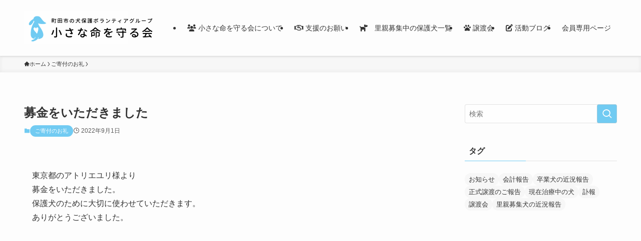

--- FILE ---
content_type: text/html; charset=UTF-8
request_url: https://www.chiisana-inochi.com/18669/
body_size: 19527
content:
<!DOCTYPE html>
<html lang="ja" data-loaded="false" data-scrolled="false" data-spmenu="closed">
<head>
<meta charset="utf-8">
<meta name="format-detection" content="telephone=no">
<meta http-equiv="X-UA-Compatible" content="IE=edge">
<meta name="viewport" content="width=device-width, viewport-fit=cover">
<title>募金をいただきました | 小さな命を守る会</title>
<meta name='robots' content='max-image-preview:large' />
<link rel='dns-prefetch' href='//stats.wp.com' />
<link rel="alternate" type="application/rss+xml" title="小さな命を守る会 &raquo; フィード" href="https://www.chiisana-inochi.com/feed/" />
<link rel="alternate" type="application/rss+xml" title="小さな命を守る会 &raquo; コメントフィード" href="https://www.chiisana-inochi.com/comments/feed/" />
<link rel="alternate" type="application/rss+xml" title="小さな命を守る会 &raquo; 募金をいただきました のコメントのフィード" href="https://www.chiisana-inochi.com/18669/feed/" />

<!-- SEO SIMPLE PACK 3.6.2 -->
<meta name="description" content="東京都のアトリエユリ様より 募金をいただきました。 保護犬のために大切に使わせていただきます。 ありがとうございました。">
<link rel="canonical" href="https://www.chiisana-inochi.com/18669/">
<meta property="og:locale" content="ja_JP">
<meta property="og:type" content="article">
<meta property="og:image" content="https://www.chiisana-inochi.com/wp-content/uploads/2020/12/facebook-cover.png">
<meta property="og:title" content="募金をいただきました | 小さな命を守る会">
<meta property="og:description" content="東京都のアトリエユリ様より 募金をいただきました。 保護犬のために大切に使わせていただきます。 ありがとうございました。">
<meta property="og:url" content="https://www.chiisana-inochi.com/18669/">
<meta property="og:site_name" content="小さな命を守る会">
<meta name="twitter:card" content="summary">
<!-- Google Analytics (gtag.js) -->
<script async src="https://www.googletagmanager.com/gtag/js?id=UA-185753598-1"></script>
<script>
	window.dataLayer = window.dataLayer || [];
	function gtag(){dataLayer.push(arguments);}
	gtag("js", new Date());
	gtag("config", "UA-185753598-1");
</script>
	<!-- / SEO SIMPLE PACK -->

<style id='wp-img-auto-sizes-contain-inline-css' type='text/css'>
img:is([sizes=auto i],[sizes^="auto," i]){contain-intrinsic-size:3000px 1500px}
/*# sourceURL=wp-img-auto-sizes-contain-inline-css */
</style>
<link rel='stylesheet' id='font-awesome-all-css' href='https://www.chiisana-inochi.com/wp-content/themes/swell/assets/font-awesome/v6/css/all.min.css?ver=2.12.0' type='text/css' media='all' />
<style id='wp-block-library-inline-css' type='text/css'>
:root{--wp-block-synced-color:#7a00df;--wp-block-synced-color--rgb:122,0,223;--wp-bound-block-color:var(--wp-block-synced-color);--wp-editor-canvas-background:#ddd;--wp-admin-theme-color:#007cba;--wp-admin-theme-color--rgb:0,124,186;--wp-admin-theme-color-darker-10:#006ba1;--wp-admin-theme-color-darker-10--rgb:0,107,160.5;--wp-admin-theme-color-darker-20:#005a87;--wp-admin-theme-color-darker-20--rgb:0,90,135;--wp-admin-border-width-focus:2px}@media (min-resolution:192dpi){:root{--wp-admin-border-width-focus:1.5px}}.wp-element-button{cursor:pointer}:root .has-very-light-gray-background-color{background-color:#eee}:root .has-very-dark-gray-background-color{background-color:#313131}:root .has-very-light-gray-color{color:#eee}:root .has-very-dark-gray-color{color:#313131}:root .has-vivid-green-cyan-to-vivid-cyan-blue-gradient-background{background:linear-gradient(135deg,#00d084,#0693e3)}:root .has-purple-crush-gradient-background{background:linear-gradient(135deg,#34e2e4,#4721fb 50%,#ab1dfe)}:root .has-hazy-dawn-gradient-background{background:linear-gradient(135deg,#faaca8,#dad0ec)}:root .has-subdued-olive-gradient-background{background:linear-gradient(135deg,#fafae1,#67a671)}:root .has-atomic-cream-gradient-background{background:linear-gradient(135deg,#fdd79a,#004a59)}:root .has-nightshade-gradient-background{background:linear-gradient(135deg,#330968,#31cdcf)}:root .has-midnight-gradient-background{background:linear-gradient(135deg,#020381,#2874fc)}:root{--wp--preset--font-size--normal:16px;--wp--preset--font-size--huge:42px}.has-regular-font-size{font-size:1em}.has-larger-font-size{font-size:2.625em}.has-normal-font-size{font-size:var(--wp--preset--font-size--normal)}.has-huge-font-size{font-size:var(--wp--preset--font-size--huge)}.has-text-align-center{text-align:center}.has-text-align-left{text-align:left}.has-text-align-right{text-align:right}.has-fit-text{white-space:nowrap!important}#end-resizable-editor-section{display:none}.aligncenter{clear:both}.items-justified-left{justify-content:flex-start}.items-justified-center{justify-content:center}.items-justified-right{justify-content:flex-end}.items-justified-space-between{justify-content:space-between}.screen-reader-text{border:0;clip-path:inset(50%);height:1px;margin:-1px;overflow:hidden;padding:0;position:absolute;width:1px;word-wrap:normal!important}.screen-reader-text:focus{background-color:#ddd;clip-path:none;color:#444;display:block;font-size:1em;height:auto;left:5px;line-height:normal;padding:15px 23px 14px;text-decoration:none;top:5px;width:auto;z-index:100000}html :where(.has-border-color){border-style:solid}html :where([style*=border-top-color]){border-top-style:solid}html :where([style*=border-right-color]){border-right-style:solid}html :where([style*=border-bottom-color]){border-bottom-style:solid}html :where([style*=border-left-color]){border-left-style:solid}html :where([style*=border-width]){border-style:solid}html :where([style*=border-top-width]){border-top-style:solid}html :where([style*=border-right-width]){border-right-style:solid}html :where([style*=border-bottom-width]){border-bottom-style:solid}html :where([style*=border-left-width]){border-left-style:solid}html :where(img[class*=wp-image-]){height:auto;max-width:100%}:where(figure){margin:0 0 1em}html :where(.is-position-sticky){--wp-admin--admin-bar--position-offset:var(--wp-admin--admin-bar--height,0px)}@media screen and (max-width:600px){html :where(.is-position-sticky){--wp-admin--admin-bar--position-offset:0px}}

/*# sourceURL=wp-block-library-inline-css */
</style><style id='global-styles-inline-css' type='text/css'>
:root{--wp--preset--aspect-ratio--square: 1;--wp--preset--aspect-ratio--4-3: 4/3;--wp--preset--aspect-ratio--3-4: 3/4;--wp--preset--aspect-ratio--3-2: 3/2;--wp--preset--aspect-ratio--2-3: 2/3;--wp--preset--aspect-ratio--16-9: 16/9;--wp--preset--aspect-ratio--9-16: 9/16;--wp--preset--color--black: #000;--wp--preset--color--cyan-bluish-gray: #abb8c3;--wp--preset--color--white: #fff;--wp--preset--color--pale-pink: #f78da7;--wp--preset--color--vivid-red: #cf2e2e;--wp--preset--color--luminous-vivid-orange: #ff6900;--wp--preset--color--luminous-vivid-amber: #fcb900;--wp--preset--color--light-green-cyan: #7bdcb5;--wp--preset--color--vivid-green-cyan: #00d084;--wp--preset--color--pale-cyan-blue: #8ed1fc;--wp--preset--color--vivid-cyan-blue: #0693e3;--wp--preset--color--vivid-purple: #9b51e0;--wp--preset--color--swl-main: var(--color_main);--wp--preset--color--swl-main-thin: var(--color_main_thin);--wp--preset--color--swl-gray: var(--color_gray);--wp--preset--color--swl-deep-01: var(--color_deep01);--wp--preset--color--swl-deep-02: var(--color_deep02);--wp--preset--color--swl-deep-03: var(--color_deep03);--wp--preset--color--swl-deep-04: var(--color_deep04);--wp--preset--color--swl-pale-01: var(--color_pale01);--wp--preset--color--swl-pale-02: var(--color_pale02);--wp--preset--color--swl-pale-03: var(--color_pale03);--wp--preset--color--swl-pale-04: var(--color_pale04);--wp--preset--gradient--vivid-cyan-blue-to-vivid-purple: linear-gradient(135deg,rgb(6,147,227) 0%,rgb(155,81,224) 100%);--wp--preset--gradient--light-green-cyan-to-vivid-green-cyan: linear-gradient(135deg,rgb(122,220,180) 0%,rgb(0,208,130) 100%);--wp--preset--gradient--luminous-vivid-amber-to-luminous-vivid-orange: linear-gradient(135deg,rgb(252,185,0) 0%,rgb(255,105,0) 100%);--wp--preset--gradient--luminous-vivid-orange-to-vivid-red: linear-gradient(135deg,rgb(255,105,0) 0%,rgb(207,46,46) 100%);--wp--preset--gradient--very-light-gray-to-cyan-bluish-gray: linear-gradient(135deg,rgb(238,238,238) 0%,rgb(169,184,195) 100%);--wp--preset--gradient--cool-to-warm-spectrum: linear-gradient(135deg,rgb(74,234,220) 0%,rgb(151,120,209) 20%,rgb(207,42,186) 40%,rgb(238,44,130) 60%,rgb(251,105,98) 80%,rgb(254,248,76) 100%);--wp--preset--gradient--blush-light-purple: linear-gradient(135deg,rgb(255,206,236) 0%,rgb(152,150,240) 100%);--wp--preset--gradient--blush-bordeaux: linear-gradient(135deg,rgb(254,205,165) 0%,rgb(254,45,45) 50%,rgb(107,0,62) 100%);--wp--preset--gradient--luminous-dusk: linear-gradient(135deg,rgb(255,203,112) 0%,rgb(199,81,192) 50%,rgb(65,88,208) 100%);--wp--preset--gradient--pale-ocean: linear-gradient(135deg,rgb(255,245,203) 0%,rgb(182,227,212) 50%,rgb(51,167,181) 100%);--wp--preset--gradient--electric-grass: linear-gradient(135deg,rgb(202,248,128) 0%,rgb(113,206,126) 100%);--wp--preset--gradient--midnight: linear-gradient(135deg,rgb(2,3,129) 0%,rgb(40,116,252) 100%);--wp--preset--font-size--small: 0.9em;--wp--preset--font-size--medium: 1.1em;--wp--preset--font-size--large: 1.25em;--wp--preset--font-size--x-large: 42px;--wp--preset--font-size--xs: 0.75em;--wp--preset--font-size--huge: 1.6em;--wp--preset--spacing--20: 0.44rem;--wp--preset--spacing--30: 0.67rem;--wp--preset--spacing--40: 1rem;--wp--preset--spacing--50: 1.5rem;--wp--preset--spacing--60: 2.25rem;--wp--preset--spacing--70: 3.38rem;--wp--preset--spacing--80: 5.06rem;--wp--preset--shadow--natural: 6px 6px 9px rgba(0, 0, 0, 0.2);--wp--preset--shadow--deep: 12px 12px 50px rgba(0, 0, 0, 0.4);--wp--preset--shadow--sharp: 6px 6px 0px rgba(0, 0, 0, 0.2);--wp--preset--shadow--outlined: 6px 6px 0px -3px rgb(255, 255, 255), 6px 6px rgb(0, 0, 0);--wp--preset--shadow--crisp: 6px 6px 0px rgb(0, 0, 0);}:where(.is-layout-flex){gap: 0.5em;}:where(.is-layout-grid){gap: 0.5em;}body .is-layout-flex{display: flex;}.is-layout-flex{flex-wrap: wrap;align-items: center;}.is-layout-flex > :is(*, div){margin: 0;}body .is-layout-grid{display: grid;}.is-layout-grid > :is(*, div){margin: 0;}:where(.wp-block-columns.is-layout-flex){gap: 2em;}:where(.wp-block-columns.is-layout-grid){gap: 2em;}:where(.wp-block-post-template.is-layout-flex){gap: 1.25em;}:where(.wp-block-post-template.is-layout-grid){gap: 1.25em;}.has-black-color{color: var(--wp--preset--color--black) !important;}.has-cyan-bluish-gray-color{color: var(--wp--preset--color--cyan-bluish-gray) !important;}.has-white-color{color: var(--wp--preset--color--white) !important;}.has-pale-pink-color{color: var(--wp--preset--color--pale-pink) !important;}.has-vivid-red-color{color: var(--wp--preset--color--vivid-red) !important;}.has-luminous-vivid-orange-color{color: var(--wp--preset--color--luminous-vivid-orange) !important;}.has-luminous-vivid-amber-color{color: var(--wp--preset--color--luminous-vivid-amber) !important;}.has-light-green-cyan-color{color: var(--wp--preset--color--light-green-cyan) !important;}.has-vivid-green-cyan-color{color: var(--wp--preset--color--vivid-green-cyan) !important;}.has-pale-cyan-blue-color{color: var(--wp--preset--color--pale-cyan-blue) !important;}.has-vivid-cyan-blue-color{color: var(--wp--preset--color--vivid-cyan-blue) !important;}.has-vivid-purple-color{color: var(--wp--preset--color--vivid-purple) !important;}.has-black-background-color{background-color: var(--wp--preset--color--black) !important;}.has-cyan-bluish-gray-background-color{background-color: var(--wp--preset--color--cyan-bluish-gray) !important;}.has-white-background-color{background-color: var(--wp--preset--color--white) !important;}.has-pale-pink-background-color{background-color: var(--wp--preset--color--pale-pink) !important;}.has-vivid-red-background-color{background-color: var(--wp--preset--color--vivid-red) !important;}.has-luminous-vivid-orange-background-color{background-color: var(--wp--preset--color--luminous-vivid-orange) !important;}.has-luminous-vivid-amber-background-color{background-color: var(--wp--preset--color--luminous-vivid-amber) !important;}.has-light-green-cyan-background-color{background-color: var(--wp--preset--color--light-green-cyan) !important;}.has-vivid-green-cyan-background-color{background-color: var(--wp--preset--color--vivid-green-cyan) !important;}.has-pale-cyan-blue-background-color{background-color: var(--wp--preset--color--pale-cyan-blue) !important;}.has-vivid-cyan-blue-background-color{background-color: var(--wp--preset--color--vivid-cyan-blue) !important;}.has-vivid-purple-background-color{background-color: var(--wp--preset--color--vivid-purple) !important;}.has-black-border-color{border-color: var(--wp--preset--color--black) !important;}.has-cyan-bluish-gray-border-color{border-color: var(--wp--preset--color--cyan-bluish-gray) !important;}.has-white-border-color{border-color: var(--wp--preset--color--white) !important;}.has-pale-pink-border-color{border-color: var(--wp--preset--color--pale-pink) !important;}.has-vivid-red-border-color{border-color: var(--wp--preset--color--vivid-red) !important;}.has-luminous-vivid-orange-border-color{border-color: var(--wp--preset--color--luminous-vivid-orange) !important;}.has-luminous-vivid-amber-border-color{border-color: var(--wp--preset--color--luminous-vivid-amber) !important;}.has-light-green-cyan-border-color{border-color: var(--wp--preset--color--light-green-cyan) !important;}.has-vivid-green-cyan-border-color{border-color: var(--wp--preset--color--vivid-green-cyan) !important;}.has-pale-cyan-blue-border-color{border-color: var(--wp--preset--color--pale-cyan-blue) !important;}.has-vivid-cyan-blue-border-color{border-color: var(--wp--preset--color--vivid-cyan-blue) !important;}.has-vivid-purple-border-color{border-color: var(--wp--preset--color--vivid-purple) !important;}.has-vivid-cyan-blue-to-vivid-purple-gradient-background{background: var(--wp--preset--gradient--vivid-cyan-blue-to-vivid-purple) !important;}.has-light-green-cyan-to-vivid-green-cyan-gradient-background{background: var(--wp--preset--gradient--light-green-cyan-to-vivid-green-cyan) !important;}.has-luminous-vivid-amber-to-luminous-vivid-orange-gradient-background{background: var(--wp--preset--gradient--luminous-vivid-amber-to-luminous-vivid-orange) !important;}.has-luminous-vivid-orange-to-vivid-red-gradient-background{background: var(--wp--preset--gradient--luminous-vivid-orange-to-vivid-red) !important;}.has-very-light-gray-to-cyan-bluish-gray-gradient-background{background: var(--wp--preset--gradient--very-light-gray-to-cyan-bluish-gray) !important;}.has-cool-to-warm-spectrum-gradient-background{background: var(--wp--preset--gradient--cool-to-warm-spectrum) !important;}.has-blush-light-purple-gradient-background{background: var(--wp--preset--gradient--blush-light-purple) !important;}.has-blush-bordeaux-gradient-background{background: var(--wp--preset--gradient--blush-bordeaux) !important;}.has-luminous-dusk-gradient-background{background: var(--wp--preset--gradient--luminous-dusk) !important;}.has-pale-ocean-gradient-background{background: var(--wp--preset--gradient--pale-ocean) !important;}.has-electric-grass-gradient-background{background: var(--wp--preset--gradient--electric-grass) !important;}.has-midnight-gradient-background{background: var(--wp--preset--gradient--midnight) !important;}.has-small-font-size{font-size: var(--wp--preset--font-size--small) !important;}.has-medium-font-size{font-size: var(--wp--preset--font-size--medium) !important;}.has-large-font-size{font-size: var(--wp--preset--font-size--large) !important;}.has-x-large-font-size{font-size: var(--wp--preset--font-size--x-large) !important;}
/*# sourceURL=global-styles-inline-css */
</style>

<link rel='stylesheet' id='swell-icons-css' href='https://www.chiisana-inochi.com/wp-content/themes/swell/build/css/swell-icons.css?ver=2.12.0' type='text/css' media='all' />
<link rel='stylesheet' id='main_style-css' href='https://www.chiisana-inochi.com/wp-content/themes/swell/build/css/main.css?ver=2.12.0' type='text/css' media='all' />
<link rel='stylesheet' id='swell_blocks-css' href='https://www.chiisana-inochi.com/wp-content/themes/swell/build/css/blocks.css?ver=2.12.0' type='text/css' media='all' />
<style id='swell_custom-inline-css' type='text/css'>
:root{--swl-fz--content:3.8vw;--swl-font_family:"游ゴシック体", "Yu Gothic", YuGothic, "Hiragino Kaku Gothic ProN", "Hiragino Sans", Meiryo, sans-serif;--swl-font_weight:500;--color_main:#71cbf2;--color_text:#333;--color_link:#2e6bba;--color_htag:#71cbf2;--color_bg:#fdfdfd;--color_gradient1:#d8ffff;--color_gradient2:#87e7ff;--color_main_thin:rgba(141, 254, 255, 0.05 );--color_main_dark:rgba(85, 152, 182, 1 );--color_list_check:#71cbf2;--color_list_num:#71cbf2;--color_list_good:#f6bd67;--color_list_triangle:#f4e03a;--color_list_bad:#f36060;--color_faq_q:#d55656;--color_faq_a:#6599b7;--color_icon_good:#ed625c;--color_icon_good_bg:#f7ebea;--color_icon_bad:#566af6;--color_icon_bad_bg:#f2f3fc;--color_icon_info:#f578b4;--color_icon_info_bg:#fff0fa;--color_icon_announce:#f4b049;--color_icon_announce_bg:#fcf4e8;--color_icon_pen:#7a7a7a;--color_icon_pen_bg:#f7f7f7;--color_icon_book:#787364;--color_icon_book_bg:#f8f6ef;--color_icon_point:#f6bd67;--color_icon_check:#86d67c;--color_icon_batsu:#ed625c;--color_icon_hatena:#5295cc;--color_icon_caution:#f7da38;--color_icon_memo:#84878a;--color_deep01:#cf2e92;--color_deep02:#566af6;--color_deep03:#89fbcf;--color_deep04:#f6bd67;--color_pale01:#f7ebea;--color_pale02:#e5f4fc;--color_pale03:#f2fce5;--color_pale04:#fcf0de;--color_mark_blue:#bfe7fc;--color_mark_green:#bdf9c3;--color_mark_yellow:#fcf69f;--color_mark_orange:#fce0b5;--border01:solid 1px var(--color_main);--border02:double 4px var(--color_main);--border03:solid 2px #f4a938;--border04:solid 4px var(--color_main);--card_posts_thumb_ratio:100%;--list_posts_thumb_ratio:61.805%;--big_posts_thumb_ratio:56.25%;--thumb_posts_thumb_ratio:61.805%;--blogcard_thumb_ratio:56.25%;--color_header_bg:#fdfdfd;--color_header_text:#333;--color_footer_bg:#ffffff;--color_footer_text:#333;--container_size:1200px;--article_size:900px;--logo_size_sp:70px;--logo_size_pc:80px;--logo_size_pcfix:40px;}.swl-cell-bg[data-icon="doubleCircle"]{--cell-icon-color:#ffc977}.swl-cell-bg[data-icon="circle"]{--cell-icon-color:#94e29c}.swl-cell-bg[data-icon="triangle"]{--cell-icon-color:#eeda2f}.swl-cell-bg[data-icon="close"]{--cell-icon-color:#ec9191}.swl-cell-bg[data-icon="hatena"]{--cell-icon-color:#93c9da}.swl-cell-bg[data-icon="check"]{--cell-icon-color:#94e29c}.swl-cell-bg[data-icon="line"]{--cell-icon-color:#9b9b9b}.cap_box[data-colset="col1"]{--capbox-color:#f6bd67;--capbox-color--bg:#fcf4e8}.cap_box[data-colset="col2"]{--capbox-color:#5fb9f5;--capbox-color--bg:#edf5ff}.cap_box[data-colset="col3"]{--capbox-color:#2fcd90;--capbox-color--bg:#eafaf2}.red_{--the-btn-color:#f44977;--the-btn-color2:#ffbc49;--the-solid-shadow: rgba(183, 55, 89, 1 )}.blue_{--the-btn-color:#4c72c4;--the-btn-color2:#35eaff;--the-solid-shadow: rgba(57, 86, 147, 1 )}.green_{--the-btn-color:#f6bd67;--the-btn-color2:#7bf7bd;--the-solid-shadow: rgba(185, 142, 77, 1 )}.is-style-btn_normal{--the-btn-radius:80px}.is-style-btn_solid{--the-btn-radius:80px}.is-style-btn_shiny{--the-btn-radius:80px}.is-style-btn_line{--the-btn-radius:80px}.post_content blockquote{padding:1.5em 2em 1.5em 3em}.post_content blockquote::before{content:"";display:block;width:5px;height:calc(100% - 3em);top:1.5em;left:1.5em;border-left:solid 1px rgba(180,180,180,.75);border-right:solid 1px rgba(180,180,180,.75);}.mark_blue{background:repeating-linear-gradient(-45deg,var(--color_mark_blue),var(--color_mark_blue) 2px,transparent 2px,transparent 4px) no-repeat 0 .75em}.mark_green{background:repeating-linear-gradient(-45deg,var(--color_mark_green),var(--color_mark_green) 2px,transparent 2px,transparent 4px) no-repeat 0 .75em}.mark_yellow{background:repeating-linear-gradient(-45deg,var(--color_mark_yellow),var(--color_mark_yellow) 2px,transparent 2px,transparent 4px) no-repeat 0 .75em}.mark_orange{background:repeating-linear-gradient(-45deg,var(--color_mark_orange),var(--color_mark_orange) 2px,transparent 2px,transparent 4px) no-repeat 0 .75em}[class*="is-style-icon_"]{color:#333;border-width:0}[class*="is-style-big_icon_"]{border-width:2px;border-style:solid}[data-col="gray"] .c-balloon__text{background:#f7f7f7;border-color:#ccc}[data-col="gray"] .c-balloon__before{border-right-color:#f7f7f7}[data-col="green"] .c-balloon__text{background:#d1f8c2;border-color:#9ddd93}[data-col="green"] .c-balloon__before{border-right-color:#d1f8c2}[data-col="blue"] .c-balloon__text{background:#e2f6ff;border-color:#93d2f0}[data-col="blue"] .c-balloon__before{border-right-color:#e2f6ff}[data-col="red"] .c-balloon__text{background:#ffebeb;border-color:#f48789}[data-col="red"] .c-balloon__before{border-right-color:#ffebeb}[data-col="yellow"] .c-balloon__text{background:#f9f7d2;border-color:#fbe593}[data-col="yellow"] .c-balloon__before{border-right-color:#f9f7d2}.-type-list2 .p-postList__body::after,.-type-big .p-postList__body::after{content: "もっと見る »";}.c-postThumb__cat{background-color:#71cbf2;color:#fff;background-image: repeating-linear-gradient(-45deg,rgba(255,255,255,.1),rgba(255,255,255,.1) 6px,transparent 6px,transparent 12px)}.post_content h2:where(:not([class^="swell-block-"]):not(.faq_q):not(.p-postList__title)){background:var(--color_htag);padding:.75em 1em;color:#fff}.post_content h2:where(:not([class^="swell-block-"]):not(.faq_q):not(.p-postList__title))::before{position:absolute;display:block;pointer-events:none;content:"";top:-4px;left:0;width:100%;height:calc(100% + 4px);box-sizing:content-box;border-top:solid 2px var(--color_htag);border-bottom:solid 2px var(--color_htag)}.post_content h3:where(:not([class^="swell-block-"]):not(.faq_q):not(.p-postList__title)){padding:0 .5em .5em}.post_content h3:where(:not([class^="swell-block-"]):not(.faq_q):not(.p-postList__title))::before{content:"";width:100%;height:2px;background: repeating-linear-gradient(90deg, var(--color_htag) 0%, var(--color_htag) 29.3%, rgba(150,150,150,.2) 29.3%, rgba(150,150,150,.2) 100%)}.l-header{box-shadow: 0 1px 4px rgba(0,0,0,.12)}.l-header__menuBtn{order:1}.l-header__customBtn{order:3}.c-gnav a::after{background:var(--color_main);width:100%;height:2px;transform:scaleX(0)}.p-spHeadMenu .menu-item.-current{border-bottom-color:var(--color_main)}.c-gnav > li:hover > a::after,.c-gnav > .-current > a::after{transform: scaleX(1)}.c-gnav .sub-menu{color:#333;background:#fff}#pagetop{border-radius:50%}.c-widget__title.-spmenu{padding:.5em .75em;border-radius:var(--swl-radius--2, 0px);background:var(--color_main);color:#fff;}.c-widget__title.-footer{padding:.5em}.c-widget__title.-footer::before{content:"";bottom:0;left:0;width:40%;z-index:1;background:var(--color_main)}.c-widget__title.-footer::after{content:"";bottom:0;left:0;width:100%;background:var(--color_border)}.c-secTitle{border-left:solid 2px var(--color_main);padding:0em .75em}.p-spMenu{color:#333333}.p-spMenu__inner::before{background:#ffffff;opacity:1}.p-spMenu__overlay{background:#000000;opacity:0.2}[class*="page-numbers"]{border-radius:50%;margin:4px;color:#fff;background-color:#dedede}.l-topTitleArea.c-filterLayer::before{background-color:#000;opacity:0.1;content:""}@media screen and (min-width: 960px){:root{}}@media screen and (max-width: 959px){:root{}.l-header__logo{order:2;text-align:center}}@media screen and (min-width: 600px){:root{--swl-fz--content:16px;}}@media screen and (max-width: 599px){:root{}}@media (min-width: 1108px) {.alignwide{left:-100px;width:calc(100% + 200px);}}@media (max-width: 1108px) {.-sidebar-off .swell-block-fullWide__inner.l-container .alignwide{left:0px;width:100%;}}.is-style-btn_normal a,.is-style-btn_shiny a{box-shadow:var(--swl-btn_shadow)}.c-shareBtns__btn,.is-style-balloon>.c-tabList .c-tabList__button,.p-snsCta,[class*=page-numbers]{box-shadow:var(--swl-box_shadow)}.p-articleThumb__img,.p-articleThumb__youtube{box-shadow:var(--swl-img_shadow)}.p-pickupBanners__item .c-bannerLink,.p-postList__thumb{box-shadow:0 2px 8px rgba(0,0,0,.1),0 4px 4px -4px rgba(0,0,0,.1)}.p-postList.-w-ranking li:before{background-image:repeating-linear-gradient(-45deg,hsla(0,0%,100%,.1),hsla(0,0%,100%,.1) 6px,transparent 0,transparent 12px);box-shadow:1px 1px 4px rgba(0,0,0,.2)}:root{--swl-radius--2:2px;--swl-radius--4:4px;--swl-radius--8:8px}.c-categoryList__link,.c-tagList__link,.tag-cloud-link{border-radius:16px;padding:6px 10px}.-related .p-postList__thumb,.is-style-bg_gray,.is-style-bg_main,.is-style-bg_main_thin,.is-style-bg_stripe,.is-style-border_dg,.is-style-border_dm,.is-style-border_sg,.is-style-border_sm,.is-style-dent_box,.is-style-note_box,.is-style-stitch,[class*=is-style-big_icon_],input[type=number],input[type=text],textarea{border-radius:4px}.-ps-style-img .p-postList__link,.-type-thumb .p-postList__link,.p-postList__thumb{border-radius:12px;overflow:hidden;z-index:0}.c-widget .-type-list.-w-ranking .p-postList__item:before{border-radius:16px;left:2px;top:2px}.c-widget .-type-card.-w-ranking .p-postList__item:before{border-radius:0 0 4px 4px}.c-postThumb__cat{border-radius:16px;margin:.5em;padding:0 8px}.cap_box_ttl{border-radius:2px 2px 0 0}.cap_box_content{border-radius:0 0 2px 2px}.cap_box.is-style-small_ttl .cap_box_content{border-radius:0 2px 2px 2px}.cap_box.is-style-inner .cap_box_content,.cap_box.is-style-onborder_ttl .cap_box_content,.cap_box.is-style-onborder_ttl2 .cap_box_content,.cap_box.is-style-onborder_ttl2 .cap_box_ttl,.cap_box.is-style-shadow{border-radius:2px}.is-style-more_btn a,.p-postList__body:after,.submit{border-radius:40px}@media (min-width:960px){#sidebar .-type-list .p-postList__thumb{border-radius:8px}}@media not all and (min-width:960px){.-ps-style-img .p-postList__link,.-type-thumb .p-postList__link,.p-postList__thumb{border-radius:8px}}@media (min-width:960px){.-series .l-header__inner{align-items:stretch;display:flex}.-series .l-header__logo{align-items:center;display:flex;flex-wrap:wrap;margin-right:24px;padding:16px 0}.-series .l-header__logo .c-catchphrase{font-size:13px;padding:4px 0}.-series .c-headLogo{margin-right:16px}.-series-right .l-header__inner{justify-content:space-between}.-series-right .c-gnavWrap{margin-left:auto}.-series-right .w-header{margin-left:12px}.-series-left .w-header{margin-left:auto}}@media (min-width:960px) and (min-width:600px){.-series .c-headLogo{max-width:400px}}.c-submenuToggleBtn:after{content:"";height:100%;left:0;position:absolute;top:0;width:100%;z-index:0}.c-submenuToggleBtn{cursor:pointer;display:block;height:2em;line-height:2;position:absolute;right:8px;text-align:center;top:50%;-webkit-transform:translateY(-50%);transform:translateY(-50%);width:2em;z-index:1}.c-submenuToggleBtn:before{content:"\e910";display:inline-block;font-family:icomoon;font-size:14px;transition:-webkit-transform .25s;transition:transform .25s;transition:transform .25s,-webkit-transform .25s}.c-submenuToggleBtn:after{border:1px solid;opacity:.15;transition:background-color .25s}.c-submenuToggleBtn.is-opened:before{-webkit-transform:rotate(-180deg);transform:rotate(-180deg)}.widget_categories>ul>.cat-item>a,.wp-block-categories-list>li>a{padding-left:1.75em}.c-listMenu a{padding:.75em .5em;position:relative}.c-gnav .sub-menu a:not(:last-child),.c-listMenu a:not(:last-child){padding-right:40px}.c-gnav .sub-menu .sub-menu{box-shadow:none}.c-gnav .sub-menu .sub-menu,.c-listMenu .children,.c-listMenu .sub-menu{height:0;margin:0;opacity:0;overflow:hidden;position:relative;transition:.25s}.c-gnav .sub-menu .sub-menu.is-opened,.c-listMenu .children.is-opened,.c-listMenu .sub-menu.is-opened{height:auto;opacity:1;visibility:visible}.c-gnav .sub-menu .sub-menu a,.c-listMenu .children a,.c-listMenu .sub-menu a{font-size:.9em;padding-left:1.5em}.c-gnav .sub-menu .sub-menu ul a,.c-listMenu .children ul a,.c-listMenu .sub-menu ul a{padding-left:2.25em}@media (min-width:600px){.c-submenuToggleBtn{height:28px;line-height:28px;transition:background-color .25s;width:28px}}@media (min-width:960px){.c-submenuToggleBtn:hover:after{background-color:currentcolor}}:root{--color_content_bg:var(--color_bg);}.c-widget__title.-side{padding:.5em}.c-widget__title.-side::before{content:"";bottom:0;left:0;width:40%;z-index:1;background:var(--color_main)}.c-widget__title.-side::after{content:"";bottom:0;left:0;width:100%;background:var(--color_border)}.c-shareBtns__item:not(:last-child){margin-right:4px}.c-shareBtns__btn{padding:8px 0}@media screen and (min-width: 960px){:root{}.single .c-postTitle__date{display:none}}@media screen and (max-width: 959px){:root{}.single .c-postTitle__date{display:none}}@media screen and (min-width: 600px){:root{}}@media screen and (max-width: 599px){:root{}}.swell-block-fullWide__inner.l-container{--swl-fw_inner_pad:var(--swl-pad_container,0px)}@media (min-width:960px){.-sidebar-on .l-content .alignfull,.-sidebar-on .l-content .alignwide{left:-16px;width:calc(100% + 32px)}.swell-block-fullWide__inner.l-article{--swl-fw_inner_pad:var(--swl-pad_post_content,0px)}.-sidebar-on .swell-block-fullWide__inner .alignwide{left:0;width:100%}.-sidebar-on .swell-block-fullWide__inner .alignfull{left:calc(0px - var(--swl-fw_inner_pad, 0))!important;margin-left:0!important;margin-right:0!important;width:calc(100% + var(--swl-fw_inner_pad, 0)*2)!important}}@media screen and (min-width:1240px){.p-relatedPosts{display:flex;flex-wrap:wrap;justify-content:space-between}.p-relatedPosts .p-postList__item{width:49%}}.-index-off .p-toc,.swell-toc-placeholder:empty{display:none}.p-toc.-modal{height:100%;margin:0;overflow-y:auto;padding:0}#main_content .p-toc{border-radius:var(--swl-radius--2,0);margin:4em auto;max-width:800px}#sidebar .p-toc{margin-top:-.5em}.p-toc .__pn:before{content:none!important;counter-increment:none}.p-toc .__prev{margin:0 0 1em}.p-toc .__next{margin:1em 0 0}.p-toc.is-omitted:not([data-omit=ct]) [data-level="2"] .p-toc__childList{height:0;margin-bottom:-.5em;visibility:hidden}.p-toc.is-omitted:not([data-omit=nest]){position:relative}.p-toc.is-omitted:not([data-omit=nest]):before{background:linear-gradient(hsla(0,0%,100%,0),var(--color_bg));bottom:5em;content:"";height:4em;left:0;opacity:.75;pointer-events:none;position:absolute;width:100%;z-index:1}.p-toc.is-omitted:not([data-omit=nest]):after{background:var(--color_bg);bottom:0;content:"";height:5em;left:0;opacity:.75;position:absolute;width:100%;z-index:1}.p-toc.is-omitted:not([data-omit=nest]) .__next,.p-toc.is-omitted:not([data-omit=nest]) [data-omit="1"]{display:none}.p-toc .p-toc__expandBtn{background-color:#f7f7f7;border:rgba(0,0,0,.2);border-radius:5em;box-shadow:0 0 0 1px #bbb;color:#333;display:block;font-size:14px;line-height:1.5;margin:.75em auto 0;min-width:6em;padding:.5em 1em;position:relative;transition:box-shadow .25s;z-index:2}.p-toc[data-omit=nest] .p-toc__expandBtn{display:inline-block;font-size:13px;margin:0 0 0 1.25em;padding:.5em .75em}.p-toc:not([data-omit=nest]) .p-toc__expandBtn:after,.p-toc:not([data-omit=nest]) .p-toc__expandBtn:before{border-top-color:inherit;border-top-style:dotted;border-top-width:3px;content:"";display:block;height:1px;position:absolute;top:calc(50% - 1px);transition:border-color .25s;width:100%;width:22px}.p-toc:not([data-omit=nest]) .p-toc__expandBtn:before{right:calc(100% + 1em)}.p-toc:not([data-omit=nest]) .p-toc__expandBtn:after{left:calc(100% + 1em)}.p-toc.is-expanded .p-toc__expandBtn{border-color:transparent}.p-toc__ttl{display:block;font-size:1.2em;line-height:1;position:relative;text-align:center}.p-toc__ttl:before{content:"\e918";display:inline-block;font-family:icomoon;margin-right:.5em;padding-bottom:2px;vertical-align:middle}#index_modal .p-toc__ttl{margin-bottom:.5em}.p-toc__list li{line-height:1.6}.p-toc__list>li+li{margin-top:.5em}.p-toc__list .p-toc__childList{padding-left:.5em}.p-toc__list [data-level="3"]{font-size:.9em}.p-toc__list .mininote{display:none}.post_content .p-toc__list{padding-left:0}#sidebar .p-toc__list{margin-bottom:0}#sidebar .p-toc__list .p-toc__childList{padding-left:0}.p-toc__link{color:inherit;font-size:inherit;text-decoration:none}.p-toc__link:hover{opacity:.8}.p-toc.-capbox{border:1px solid var(--color_main);overflow:hidden;padding:0 1em 1.5em}.p-toc.-capbox .p-toc__ttl{background-color:var(--color_main);color:#fff;margin:0 -1.5em 1.25em;padding:.5em}.p-toc.-capbox .p-toc__list{padding:0}@media (min-width:960px){#main_content .p-toc{width:92%}}@media (hover:hover){.p-toc .p-toc__expandBtn:hover{border-color:transparent;box-shadow:0 0 0 2px currentcolor}}@media (min-width:600px){.p-toc.-capbox .p-toc__list{padding-left:.25em}}.p-pnLinks{align-items:stretch;display:flex;justify-content:space-between;margin:2em 0}.p-pnLinks__item{font-size:3vw;position:relative;width:49%}.p-pnLinks__item:before{content:"";display:block;height:.5em;pointer-events:none;position:absolute;top:50%;width:.5em;z-index:1}.p-pnLinks__item.-prev:before{border-bottom:1px solid;border-left:1px solid;left:.35em;-webkit-transform:rotate(45deg) translateY(-50%);transform:rotate(45deg) translateY(-50%)}.p-pnLinks__item.-prev .p-pnLinks__thumb{margin-right:8px}.p-pnLinks__item.-next .p-pnLinks__link{justify-content:flex-end}.p-pnLinks__item.-next:before{border-bottom:1px solid;border-right:1px solid;right:.35em;-webkit-transform:rotate(-45deg) translateY(-50%);transform:rotate(-45deg) translateY(-50%)}.p-pnLinks__item.-next .p-pnLinks__thumb{margin-left:8px;order:2}.p-pnLinks__item.-next:first-child{margin-left:auto}.p-pnLinks__link{align-items:center;border-radius:var(--swl-radius--2,0);color:inherit;display:flex;height:100%;line-height:1.4;min-height:4em;padding:.6em 1em .5em;position:relative;text-decoration:none;transition:box-shadow .25s;width:100%}.p-pnLinks__thumb{border-radius:var(--swl-radius--4,0);height:32px;-o-object-fit:cover;object-fit:cover;width:48px}.p-pnLinks .-prev .p-pnLinks__link{border-left:1.25em solid var(--color_main)}.p-pnLinks .-prev:before{color:#fff}.p-pnLinks .-next .p-pnLinks__link{border-right:1.25em solid var(--color_main)}.p-pnLinks .-next:before{color:#fff}@media not all and (min-width:960px){.p-pnLinks.-thumb-on{display:block}.p-pnLinks.-thumb-on .p-pnLinks__item{width:100%}}@media (min-width:600px){.p-pnLinks__item{font-size:13px}.p-pnLinks__thumb{height:48px;width:72px}.p-pnLinks__title{transition:-webkit-transform .25s;transition:transform .25s;transition:transform .25s,-webkit-transform .25s}.-prev>.p-pnLinks__link:hover .p-pnLinks__title{-webkit-transform:translateX(4px);transform:translateX(4px)}.-next>.p-pnLinks__link:hover .p-pnLinks__title{-webkit-transform:translateX(-4px);transform:translateX(-4px)}.p-pnLinks .-prev .p-pnLinks__link:hover{box-shadow:1px 1px 2px var(--swl-color_shadow)}.p-pnLinks .-next .p-pnLinks__link:hover{box-shadow:-1px 1px 2px var(--swl-color_shadow)}}
/*# sourceURL=swell_custom-inline-css */
</style>
<link rel='stylesheet' id='swell-loaded-animation-css' href='https://www.chiisana-inochi.com/wp-content/themes/swell/build/css/modules/loaded-animation.css?ver=2.12.0' type='text/css' media='all' />
<link rel='stylesheet' id='swell-parts/footer-css' href='https://www.chiisana-inochi.com/wp-content/themes/swell/build/css/modules/parts/footer.css?ver=2.12.0' type='text/css' media='all' />
<link rel='stylesheet' id='swell-page/single-css' href='https://www.chiisana-inochi.com/wp-content/themes/swell/build/css/modules/page/single.css?ver=2.12.0' type='text/css' media='all' />
<style id='classic-theme-styles-inline-css' type='text/css'>
/*! This file is auto-generated */
.wp-block-button__link{color:#fff;background-color:#32373c;border-radius:9999px;box-shadow:none;text-decoration:none;padding:calc(.667em + 2px) calc(1.333em + 2px);font-size:1.125em}.wp-block-file__button{background:#32373c;color:#fff;text-decoration:none}
/*# sourceURL=/wp-includes/css/classic-themes.min.css */
</style>
<link rel='stylesheet' id='contact-form-7-css' href='https://www.chiisana-inochi.com/wp-content/plugins/contact-form-7/includes/css/styles.css?ver=6.1.4' type='text/css' media='all' />

<noscript><link href="https://www.chiisana-inochi.com/wp-content/themes/swell/build/css/noscript.css" rel="stylesheet"></noscript>
<link rel="https://api.w.org/" href="https://www.chiisana-inochi.com/wp-json/" /><link rel="alternate" title="JSON" type="application/json" href="https://www.chiisana-inochi.com/wp-json/wp/v2/posts/18669" /><link rel='shortlink' href='https://www.chiisana-inochi.com/?p=18669' />
	<style>img#wpstats{display:none}</style>
		
<!-- Jetpack Open Graph Tags -->
<meta property="og:type" content="article" />
<meta property="og:title" content="募金をいただきました" />
<meta property="og:url" content="https://www.chiisana-inochi.com/18669/" />
<meta property="og:description" content="東京都のアトリエユリ様より 募金をいただきました。 保護犬のために大切に使わせていただきます。 ありがとうござ&hellip;" />
<meta property="article:published_time" content="2022-09-01T08:07:22+00:00" />
<meta property="article:modified_time" content="2022-09-01T08:07:22+00:00" />
<meta property="og:site_name" content="小さな命を守る会" />
<meta property="og:image" content="https://www.chiisana-inochi.com/wp-content/uploads/2020/12/cropped-fabicon.png" />
<meta property="og:image:width" content="512" />
<meta property="og:image:height" content="512" />
<meta property="og:image:alt" content="" />
<meta property="og:locale" content="ja_JP" />
<meta name="twitter:text:title" content="募金をいただきました" />
<meta name="twitter:image" content="https://www.chiisana-inochi.com/wp-content/uploads/2020/12/cropped-fabicon-270x270.png" />
<meta name="twitter:card" content="summary" />

<!-- End Jetpack Open Graph Tags -->
<link rel="icon" href="https://www.chiisana-inochi.com/wp-content/uploads/2020/12/cropped-fabicon-32x32.png" sizes="32x32" />
<link rel="icon" href="https://www.chiisana-inochi.com/wp-content/uploads/2020/12/cropped-fabicon-192x192.png" sizes="192x192" />
<link rel="apple-touch-icon" href="https://www.chiisana-inochi.com/wp-content/uploads/2020/12/cropped-fabicon-180x180.png" />
<meta name="msapplication-TileImage" content="https://www.chiisana-inochi.com/wp-content/uploads/2020/12/cropped-fabicon-270x270.png" />

<link rel="stylesheet" href="https://www.chiisana-inochi.com/wp-content/themes/swell/build/css/print.css" media="print" >
<script data-ad-client="ca-pub-5729879362406392" async src="https://pagead2.googlesyndication.com/pagead/js/adsbygoogle.js"></script>
</head>
<body>
<div id="body_wrap" class="wp-singular post-template-default single single-post postid-18669 single-format-standard wp-theme-swell -body-solid -index-off -sidebar-on -frame-off id_18669" >
<div id="sp_menu" class="p-spMenu -left">
	<div class="p-spMenu__inner">
		<div class="p-spMenu__closeBtn">
			<button class="c-iconBtn -menuBtn c-plainBtn" data-onclick="toggleMenu" aria-label="メニューを閉じる">
				<i class="c-iconBtn__icon icon-close-thin"></i>
			</button>
		</div>
		<div class="p-spMenu__body">
			<div class="c-widget__title -spmenu">
				メニュー			</div>
			<div class="p-spMenu__nav">
				<ul class="c-spnav c-listMenu"><li class="menu-item menu-item-type-post_type menu-item-object-page menu-item-home menu-item-417"><a href="https://www.chiisana-inochi.com/">トップページへ戻る</a></li>
<li class="menu-item menu-item-type-post_type menu-item-object-page menu-item-410"><a href="https://www.chiisana-inochi.com/ourgroup/"><i class="fas fa-users"></i>　小さな命を守る会について</a></li>
<li class="menu-item menu-item-type-post_type menu-item-object-page menu-item-has-children menu-item-411"><a href="https://www.chiisana-inochi.com/support/"><i class="far fa-handshake"></i>　支援<button class="c-submenuToggleBtn c-plainBtn" data-onclick="toggleSubmenu" aria-label="サブメニューを開閉する"></button></a>
<ul class="sub-menu">
	<li class="menu-item menu-item-type-post_type menu-item-object-page menu-item-2664"><a href="https://www.chiisana-inochi.com/dog_adoption/">里親</a></li>
	<li class="menu-item menu-item-type-custom menu-item-object-custom menu-item-2665"><a href="https://www.chiisana-inochi.com/support/#index_id1">寄付</a></li>
	<li class="menu-item menu-item-type-custom menu-item-object-custom menu-item-2666"><a href="https://www.chiisana-inochi.com/support/#index_id2">物資</a></li>
	<li class="menu-item menu-item-type-custom menu-item-object-custom menu-item-2667"><a href="https://www.chiisana-inochi.com/support/#index_id3">ボランティア</a></li>
</ul>
</li>
<li class="menu-item menu-item-type-taxonomy menu-item-object-category menu-item-has-children menu-item-27629"><a href="https://www.chiisana-inochi.com/category/ourdogs/"><i class="fas fa-dog"></i>　里親募集中の保護犬一覧<button class="c-submenuToggleBtn c-plainBtn" data-onclick="toggleSubmenu" aria-label="サブメニューを開閉する"></button></a>
<ul class="sub-menu">
	<li class="menu-item menu-item-type-taxonomy menu-item-object-category menu-item-27630"><a href="https://www.chiisana-inochi.com/category/ourdogs/">保護犬一覧</a></li>
	<li class="menu-item menu-item-type-post_type menu-item-object-page menu-item-414"><a href="https://www.chiisana-inochi.com/conditions/">譲渡のルール</a></li>
	<li class="menu-item menu-item-type-post_type menu-item-object-page menu-item-566"><a href="https://www.chiisana-inochi.com/form-adopt/">里親申し込みフォーム</a></li>
</ul>
</li>
<li class="menu-item menu-item-type-post_type menu-item-object-page menu-item-413"><a href="https://www.chiisana-inochi.com/adoption_event/"><i class="fas fa-paw"></i>　譲渡会</a></li>
<li class="menu-item menu-item-type-taxonomy menu-item-object-category menu-item-has-children menu-item-415"><a href="https://www.chiisana-inochi.com/category/blog/"><i class="fas fa-edit"></i>　活動ブログ<button class="c-submenuToggleBtn c-plainBtn" data-onclick="toggleSubmenu" aria-label="サブメニューを開閉する"></button></a>
<ul class="sub-menu">
	<li class="menu-item menu-item-type-custom menu-item-object-custom menu-item-2670"><a href="https://www.chiisana-inochi.com/tag/dogs_update/">里親募集犬の近況報告</a></li>
	<li class="menu-item menu-item-type-custom menu-item-object-custom menu-item-2671"><a href="https://www.chiisana-inochi.com/tag/treatment/">現在治療中の犬</a></li>
	<li class="menu-item menu-item-type-custom menu-item-object-custom menu-item-416"><a href="https://www.chiisana-inochi.com/tag/news/">お知らせ</a></li>
	<li class="menu-item menu-item-type-custom menu-item-object-custom menu-item-2673"><a href="https://www.chiisana-inochi.com/tag/jyoutokai/">譲渡会</a></li>
	<li class="menu-item menu-item-type-custom menu-item-object-custom menu-item-2675"><a href="https://www.chiisana-inochi.com/tag/adoption/">正式譲渡のご報告</a></li>
	<li class="menu-item menu-item-type-custom menu-item-object-custom menu-item-2676"><a href="https://www.chiisana-inochi.com/tag/farewell/">訃報</a></li>
	<li class="menu-item menu-item-type-custom menu-item-object-custom menu-item-2677"><a href="https://www.chiisana-inochi.com/tag/alumni/">卒業犬の近況報告</a></li>
</ul>
</li>
<li class="menu-item menu-item-type-custom menu-item-object-custom menu-item-2674"><a href="https://www.chiisana-inochi.com/category/thanks/"><i class="far fa-heart"></i>　ご寄付のお礼</a></li>
<li class="menu-item menu-item-type-post_type menu-item-object-page menu-item-2669"><a href="https://www.chiisana-inochi.com/contact/"><i class="far fa-envelope"></i>　お問い合わせ</a></li>
<li class="menu-item menu-item-type-post_type menu-item-object-page menu-item-10055"><a href="https://www.chiisana-inochi.com/member/">会員専用ページ</a></li>
</ul>			</div>
			<div id="sp_menu_bottom" class="p-spMenu__bottom w-spMenuBottom"><div id="search-4" class="c-widget widget_search"><form role="search" method="get" class="c-searchForm" action="https://www.chiisana-inochi.com/" role="search">
	<input type="text" value="" name="s" class="c-searchForm__s s" placeholder="検索" aria-label="検索ワード">
	<button type="submit" class="c-searchForm__submit icon-search hov-opacity u-bg-main" value="search" aria-label="検索を実行する"></button>
</form>
</div></div>		</div>
	</div>
	<div class="p-spMenu__overlay c-overlay" data-onclick="toggleMenu"></div>
</div>
<header id="header" class="l-header -series -series-right" data-spfix="0">
		<div class="l-header__inner l-container">
		<div class="l-header__logo">
			<div class="c-headLogo -img"><a href="https://www.chiisana-inochi.com/" title="小さな命を守る会" class="c-headLogo__link" rel="home"><img width="1033" height="252"  src="https://www.chiisana-inochi.com/wp-content/uploads/2020/12/titlelogo-1.png" alt="小さな命を守る会" class="c-headLogo__img" srcset="https://www.chiisana-inochi.com/wp-content/uploads/2020/12/titlelogo-1.png 1033w, https://www.chiisana-inochi.com/wp-content/uploads/2020/12/titlelogo-1-300x73.png 300w, https://www.chiisana-inochi.com/wp-content/uploads/2020/12/titlelogo-1-1024x250.png 1024w, https://www.chiisana-inochi.com/wp-content/uploads/2020/12/titlelogo-1-768x187.png 768w" sizes="(max-width: 959px) 50vw, 800px" decoding="async" loading="eager" ></a></div>					</div>
		<nav id="gnav" class="l-header__gnav c-gnavWrap">
					<ul class="c-gnav">
			<li class="menu-item menu-item-type-post_type menu-item-object-page menu-item-has-children menu-item-22"><a href="https://www.chiisana-inochi.com/ourgroup/"><span class="ttl"><i class="fas fa-users"></i> 小さな命を守る会について</span><button class="c-submenuToggleBtn c-plainBtn" data-onclick="toggleSubmenu" aria-label="サブメニューを開閉する"></button></a>
<ul class="sub-menu">
	<li class="menu-item menu-item-type-post_type menu-item-object-page menu-item-1156"><a href="https://www.chiisana-inochi.com/ourgroup/"><span class="ttl">小さな命を守る会について</span></a></li>
	<li class="menu-item menu-item-type-custom menu-item-object-custom menu-item-181"><a href="https://www.chiisana-inochi.com/ourgroup/#index_id0"><span class="ttl">会の概要</span></a></li>
	<li class="menu-item menu-item-type-custom menu-item-object-custom menu-item-182"><a href="https://www.chiisana-inochi.com/ourgroup/#index_id1"><span class="ttl">代表メッセージ</span></a></li>
	<li class="menu-item menu-item-type-custom menu-item-object-custom menu-item-4269"><a href="https://www.chiisana-inochi.com/ourgroup/#index_id2"><span class="ttl">応援メッセージ</span></a></li>
	<li class="menu-item menu-item-type-custom menu-item-object-custom menu-item-2615"><a href="https://www.chiisana-inochi.com/ourgroup/#index_id3"><span class="ttl">サポート企業・団体</span></a></li>
	<li class="menu-item menu-item-type-custom menu-item-object-custom menu-item-2616"><a href="https://www.chiisana-inochi.com/ourgroup/#index_id5"><span class="ttl">会計報告</span></a></li>
	<li class="menu-item menu-item-type-custom menu-item-object-custom menu-item-187"><a href="https://www.chiisana-inochi.com/ourgroup/#index_id6"><span class="ttl">地図・アクセス</span></a></li>
	<li class="menu-item menu-item-type-custom menu-item-object-custom menu-item-2614"><a href="https://www.chiisana-inochi.com/ourgroup/#index_id7"><span class="ttl">SNS</span></a></li>
	<li class="menu-item menu-item-type-post_type menu-item-object-page menu-item-1499"><a href="https://www.chiisana-inochi.com/contact/"><span class="ttl">お問合せ</span></a></li>
</ul>
</li>
<li class="menu-item menu-item-type-post_type menu-item-object-page menu-item-has-children menu-item-20"><a href="https://www.chiisana-inochi.com/support/"><span class="ttl"><i class="far fa-handshake"></i> 支援のお願い</span><button class="c-submenuToggleBtn c-plainBtn" data-onclick="toggleSubmenu" aria-label="サブメニューを開閉する"></button></a>
<ul class="sub-menu">
	<li class="menu-item menu-item-type-post_type menu-item-object-page menu-item-1157"><a href="https://www.chiisana-inochi.com/support/"><span class="ttl">支援のお願い</span></a></li>
	<li class="menu-item menu-item-type-custom menu-item-object-custom menu-item-643"><a href="https://www.chiisana-inochi.com/dog_adoption/"><span class="ttl">里親</span></a></li>
	<li class="menu-item menu-item-type-custom menu-item-object-custom menu-item-644"><a href="https://www.chiisana-inochi.com/support/#index_id1"><span class="ttl">寄付</span></a></li>
	<li class="menu-item menu-item-type-custom menu-item-object-custom menu-item-646"><a href="https://www.chiisana-inochi.com/support/#index_id2"><span class="ttl">物資</span></a></li>
	<li class="menu-item menu-item-type-custom menu-item-object-custom menu-item-645"><a href="https://www.chiisana-inochi.com/support/#index_id3"><span class="ttl">ボランティア</span></a></li>
</ul>
</li>
<li class="menu-item menu-item-type-taxonomy menu-item-object-category menu-item-has-children menu-item-27631"><a href="https://www.chiisana-inochi.com/category/ourdogs/"><span class="ttl"><i class="fas fa-dog"></i>　里親募集中の保護犬一覧</span><button class="c-submenuToggleBtn c-plainBtn" data-onclick="toggleSubmenu" aria-label="サブメニューを開閉する"></button></a>
<ul class="sub-menu">
	<li class="menu-item menu-item-type-taxonomy menu-item-object-category menu-item-27632"><a href="https://www.chiisana-inochi.com/category/ourdogs/"><span class="ttl">保護犬一覧ー里親募集中</span></a></li>
	<li class="menu-item menu-item-type-post_type menu-item-object-page menu-item-272"><a href="https://www.chiisana-inochi.com/conditions/"><span class="ttl">譲渡のルール</span></a></li>
	<li class="menu-item menu-item-type-post_type menu-item-object-page menu-item-571"><a href="https://www.chiisana-inochi.com/form-adopt/"><span class="ttl">里親申し込みフォーム</span></a></li>
</ul>
</li>
<li class="menu-item menu-item-type-post_type menu-item-object-page menu-item-21"><a href="https://www.chiisana-inochi.com/adoption_event/"><span class="ttl"><i class="fas fa-paw"></i> 譲渡会</span></a></li>
<li class="menu-item menu-item-type-taxonomy menu-item-object-category menu-item-has-children menu-item-26"><a href="https://www.chiisana-inochi.com/category/blog/"><span class="ttl"><i class="fas fa-edit"></i> 活動ブログ</span><button class="c-submenuToggleBtn c-plainBtn" data-onclick="toggleSubmenu" aria-label="サブメニューを開閉する"></button></a>
<ul class="sub-menu">
	<li class="menu-item menu-item-type-taxonomy menu-item-object-category menu-item-1159"><a href="https://www.chiisana-inochi.com/category/blog/"><span class="ttl">活動ブログ</span></a></li>
	<li class="menu-item menu-item-type-custom menu-item-object-custom menu-item-1958"><a href="https://www.chiisana-inochi.com/tag/dogs_update/"><span class="ttl">里親募集犬の近況報告</span></a></li>
	<li class="menu-item menu-item-type-custom menu-item-object-custom menu-item-2407"><a href="https://www.chiisana-inochi.com/tag/treatment/"><span class="ttl">現在治療中の犬</span></a></li>
	<li class="menu-item menu-item-type-custom menu-item-object-custom menu-item-628"><a href="https://www.chiisana-inochi.com/tag/news/"><span class="ttl">お知らせ</span></a></li>
	<li class="menu-item menu-item-type-custom menu-item-object-custom menu-item-1960"><a href="https://www.chiisana-inochi.com/tag/jyoutokai/"><span class="ttl">譲渡会</span></a></li>
	<li class="menu-item menu-item-type-custom menu-item-object-custom menu-item-1959"><a href="https://www.chiisana-inochi.com/tag/adoption/"><span class="ttl">正式譲渡のご報告</span></a></li>
	<li class="menu-item menu-item-type-custom menu-item-object-custom menu-item-2408"><a href="https://www.chiisana-inochi.com/tag/farewell/"><span class="ttl">訃報</span></a></li>
	<li class="menu-item menu-item-type-custom menu-item-object-custom menu-item-1961"><a href="https://www.chiisana-inochi.com/tag/alumni/"><span class="ttl">卒業犬の近況報告</span></a></li>
	<li class="menu-item menu-item-type-custom menu-item-object-custom menu-item-629"><a href="https://www.chiisana-inochi.com/category/thanks/"><span class="ttl">ご寄付のお礼</span></a></li>
</ul>
</li>
<li class="menu-item menu-item-type-post_type menu-item-object-page menu-item-10054"><a href="https://www.chiisana-inochi.com/member/"><span class="ttl">会員専用ページ</span></a></li>
					</ul>
			</nav>
		<div class="l-header__customBtn sp_">
	</div>
<div class="l-header__menuBtn sp_">
	<button class="c-iconBtn -menuBtn c-plainBtn" data-onclick="toggleMenu" aria-label="メニューボタン">
		<i class="c-iconBtn__icon icon-menu-thin"></i>
					<span class="c-iconBtn__label">メニュー</span>
			</button>
</div>
	</div>
	</header>
<div id="breadcrumb" class="p-breadcrumb -bg-on"><ol class="p-breadcrumb__list l-container"><li class="p-breadcrumb__item"><a href="https://www.chiisana-inochi.com/" class="p-breadcrumb__text"><span class="__home icon-home"> ホーム</span></a></li><li class="p-breadcrumb__item"><a href="https://www.chiisana-inochi.com/category/thanks/" class="p-breadcrumb__text"><span>ご寄付のお礼</span></a></li><li class="p-breadcrumb__item"><span class="p-breadcrumb__text">募金をいただきました</span></li></ol></div><div id="content" class="l-content l-container" data-postid="18669" data-pvct="true">
<main id="main_content" class="l-mainContent l-article">
	<article class="l-mainContent__inner" data-clarity-region="article">
		<div class="p-articleHead c-postTitle">
	<h1 class="c-postTitle__ttl">募金をいただきました</h1>
			<time class="c-postTitle__date u-thin" datetime="2022-09-01" aria-hidden="true">
			<span class="__y">2022</span>
			<span class="__md">9/01</span>
		</time>
	</div>
<div class="p-articleMetas -top">

	
		<div class="p-articleMetas__termList c-categoryList">
					<a class="c-categoryList__link hov-flash-up" href="https://www.chiisana-inochi.com/category/thanks/" data-cat-id="12">
				ご寄付のお礼			</a>
			</div>
<div class="p-articleMetas__times c-postTimes u-thin">
	<time class="c-postTimes__posted icon-posted" datetime="2022-09-01" aria-label="公開日">2022年9月1日</time></div>
</div>


		<div class="post_content">
			<p>東京都のアトリエユリ様より<br />
募金をいただきました。<br />
保護犬のために大切に使わせていただきます。<br />
ありがとうございました。</p>
		</div>
		<div class="w-singleBottom"><div id="swell_ad_widget-6" class="c-widget widget_swell_ad_widget"><script async src="https://pagead2.googlesyndication.com/pagead/js/adsbygoogle.js"></script>
<!-- 小さな命　記事下 -->
<ins class="adsbygoogle"
     style="display:block"
     data-ad-client="ca-pub-5729879362406392"
     data-ad-slot="2360186832"
     data-ad-format="auto"
     data-full-width-responsive="true"></ins>
<script>
     (adsbygoogle = window.adsbygoogle || []).push({});
</script></div></div><div class="p-articleFoot">
	<div class="p-articleMetas -bottom">
			<div class="p-articleMetas__termList c-categoryList">
					<a class="c-categoryList__link hov-flash-up" href="https://www.chiisana-inochi.com/category/thanks/" data-cat-id="12">
				ご寄付のお礼			</a>
			</div>
	</div>
</div>
<div class="c-shareBtns -bottom -style-block">
			<div class="c-shareBtns__message">
			<span class="__text">
				よければシェアしてください！			</span>
		</div>
		<ul class="c-shareBtns__list">
							<li class="c-shareBtns__item -facebook">
				<a class="c-shareBtns__btn hov-flash-up" href="https://www.facebook.com/sharer/sharer.php?u=https%3A%2F%2Fwww.chiisana-inochi.com%2F18669%2F" title="Facebookでシェア" onclick="javascript:window.open(this.href, '_blank', 'menubar=no,toolbar=no,resizable=yes,scrollbars=yes,height=800,width=600');return false;" target="_blank" role="button" tabindex="0">
					<i class="snsicon c-shareBtns__icon icon-facebook" aria-hidden="true"></i>
				</a>
			</li>
							<li class="c-shareBtns__item -twitter-x">
				<a class="c-shareBtns__btn hov-flash-up" href="https://twitter.com/intent/tweet?url=https%3A%2F%2Fwww.chiisana-inochi.com%2F18669%2F&#038;text=%E5%8B%9F%E9%87%91%E3%82%92%E3%81%84%E3%81%9F%E3%81%A0%E3%81%8D%E3%81%BE%E3%81%97%E3%81%9F" title="X(Twitter)でシェア" onclick="javascript:window.open(this.href, '_blank', 'menubar=no,toolbar=no,resizable=yes,scrollbars=yes,height=400,width=600');return false;" target="_blank" role="button" tabindex="0">
					<i class="snsicon c-shareBtns__icon icon-twitter-x" aria-hidden="true"></i>
				</a>
			</li>
							<li class="c-shareBtns__item -hatebu">
				<a class="c-shareBtns__btn hov-flash-up" href="//b.hatena.ne.jp/add?mode=confirm&#038;url=https%3A%2F%2Fwww.chiisana-inochi.com%2F18669%2F" title="はてなブックマークに登録" onclick="javascript:window.open(this.href, '_blank', 'menubar=no,toolbar=no,resizable=yes,scrollbars=yes,height=600,width=1000');return false;" target="_blank" role="button" tabindex="0">
					<i class="snsicon c-shareBtns__icon icon-hatebu" aria-hidden="true"></i>
				</a>
			</li>
							<li class="c-shareBtns__item -pocket">
				<a class="c-shareBtns__btn hov-flash-up" href="https://getpocket.com/edit?url=https%3A%2F%2Fwww.chiisana-inochi.com%2F18669%2F&#038;title=%E5%8B%9F%E9%87%91%E3%82%92%E3%81%84%E3%81%9F%E3%81%A0%E3%81%8D%E3%81%BE%E3%81%97%E3%81%9F" title="Pocketに保存" target="_blank" role="button" tabindex="0">
					<i class="snsicon c-shareBtns__icon icon-pocket" aria-hidden="true"></i>
				</a>
			</li>
							<li class="c-shareBtns__item -pinterest">
				<a class="c-shareBtns__btn hov-flash-up" href="https://jp.pinterest.com/pin/create/button/" title="ピンを保存" target="_blank" role="button" tabindex="0" data-pin-do="buttonBookmark" data-pin-custom="true" data-pin-lang="ja">
					<i class="snsicon c-shareBtns__icon icon-pinterest" aria-hidden="true"></i>
				</a>
			</li>
							<li class="c-shareBtns__item -line">
				<a class="c-shareBtns__btn hov-flash-up" href="https://social-plugins.line.me/lineit/share?url=https%3A%2F%2Fwww.chiisana-inochi.com%2F18669%2F&#038;text=%E5%8B%9F%E9%87%91%E3%82%92%E3%81%84%E3%81%9F%E3%81%A0%E3%81%8D%E3%81%BE%E3%81%97%E3%81%9F" title="LINEに送る" target="_blank" role="button" tabindex="0">
					<i class="snsicon c-shareBtns__icon icon-line" aria-hidden="true"></i>
				</a>
			</li>
							</ul>

	</div>
		<div id="after_article" class="l-articleBottom">
			<ul class="p-pnLinks -style-normal -thumb-on">
			<li class="p-pnLinks__item -prev">
				<a href="https://www.chiisana-inochi.com/18661/" rel="prev" class="p-pnLinks__link">
				<span class="p-pnLinks__title">募金をいただきました</span>
	</a>
			</li>
				<li class="p-pnLinks__item -next">
				<a href="https://www.chiisana-inochi.com/18665/" rel="next" class="p-pnLinks__link">
		<img width="160" height="90"  src="[data-uri]" alt="" class="p-pnLinks__thumb lazyload" data-src="https://www.chiisana-inochi.com/wp-content/uploads/2022/09/IMG_20220829_220259_243-225x300.jpg" data-aspectratio="160/90" ><noscript><img src="https://www.chiisana-inochi.com/wp-content/uploads/2022/09/IMG_20220829_220259_243-225x300.jpg" class="p-pnLinks__thumb" alt=""></noscript>		<span class="p-pnLinks__title">チワワの幹太幸せ報告&#x1f90d;</span>
	</a>
			</li>
	</ul>
<section class="l-articleBottom__section -related">
	<h2 class="l-articleBottom__title c-secTitle">関連記事</h2><ul class="p-postList p-relatedPosts -type-list"><li class="p-postList__item">
	<a href="https://www.chiisana-inochi.com/47360/" class="p-postList__link">
		<div class="p-postList__thumb c-postThumb">
			<figure class="c-postThumb__figure">
			<img width="300" height="199"  src="[data-uri]" alt="" class="c-postThumb__img u-obf-cover lazyload" sizes="(min-width: 600px) 320px, 50vw" data-src="https://www.chiisana-inochi.com/wp-content/uploads/2024/05/6EDA12C7-DD91-47EE-B325-41B779A9C32A-300x199.jpeg" data-srcset="https://www.chiisana-inochi.com/wp-content/uploads/2024/05/6EDA12C7-DD91-47EE-B325-41B779A9C32A-300x199.jpeg 300w, https://www.chiisana-inochi.com/wp-content/uploads/2024/05/6EDA12C7-DD91-47EE-B325-41B779A9C32A-768x510.jpeg 768w, https://www.chiisana-inochi.com/wp-content/uploads/2024/05/6EDA12C7-DD91-47EE-B325-41B779A9C32A.jpeg 1024w" data-aspectratio="300/199" ><noscript><img src="https://www.chiisana-inochi.com/wp-content/uploads/2024/05/6EDA12C7-DD91-47EE-B325-41B779A9C32A-300x199.jpeg" class="c-postThumb__img u-obf-cover" alt=""></noscript>			</figure>
		</div>
		<div class="p-postList__body">
			<div class="p-postList__title">1/25(日) 寿量寺真心譲渡会　参加一覧</div>
				<div class="p-postList__meta"><div class="p-postList__times c-postTimes u-thin">
	<time class="c-postTimes__posted icon-posted" datetime="2026-01-20" aria-label="公開日">2026年1月20日</time></div>
</div>		</div>
	</a>
</li>
<li class="p-postList__item">
	<a href="https://www.chiisana-inochi.com/47351/" class="p-postList__link">
		<div class="p-postList__thumb c-postThumb">
			<figure class="c-postThumb__figure">
			<img width="264" height="300"  src="[data-uri]" alt="" class="c-postThumb__img u-obf-cover lazyload" sizes="(min-width: 600px) 320px, 50vw" data-src="https://www.chiisana-inochi.com/wp-content/uploads/2026/01/IMG_3966-264x300.jpeg" data-srcset="https://www.chiisana-inochi.com/wp-content/uploads/2026/01/IMG_3966-264x300.jpeg 264w, https://www.chiisana-inochi.com/wp-content/uploads/2026/01/IMG_3966-768x873.jpeg 768w, https://www.chiisana-inochi.com/wp-content/uploads/2026/01/IMG_3966.jpeg 901w" data-aspectratio="264/300" ><noscript><img src="https://www.chiisana-inochi.com/wp-content/uploads/2026/01/IMG_3966-264x300.jpeg" class="c-postThumb__img u-obf-cover" alt=""></noscript>			</figure>
		</div>
		<div class="p-postList__body">
			<div class="p-postList__title">訃報　マルチーズのブランお空へ旅立ちました&#x1f308;&#x1f436;</div>
				<div class="p-postList__meta"><div class="p-postList__times c-postTimes u-thin">
	<time class="c-postTimes__posted icon-posted" datetime="2026-01-19" aria-label="公開日">2026年1月19日</time></div>
</div>		</div>
	</a>
</li>
<li class="p-postList__item">
	<a href="https://www.chiisana-inochi.com/47348/" class="p-postList__link">
		<div class="p-postList__thumb c-postThumb">
			<figure class="c-postThumb__figure">
			<img width="300" height="225"  src="[data-uri]" alt="" class="c-postThumb__img u-obf-cover lazyload" sizes="(min-width: 600px) 320px, 50vw" data-src="https://www.chiisana-inochi.com/wp-content/uploads/2026/01/IMG_3753-300x225.jpeg" data-srcset="https://www.chiisana-inochi.com/wp-content/uploads/2026/01/IMG_3753-300x225.jpeg 300w, https://www.chiisana-inochi.com/wp-content/uploads/2026/01/IMG_3753-768x576.jpeg 768w, https://www.chiisana-inochi.com/wp-content/uploads/2026/01/IMG_3753.jpeg 1024w" data-aspectratio="300/225" ><noscript><img src="https://www.chiisana-inochi.com/wp-content/uploads/2026/01/IMG_3753-300x225.jpeg" class="c-postThumb__img u-obf-cover" alt=""></noscript>			</figure>
		</div>
		<div class="p-postList__body">
			<div class="p-postList__title">ご寄付をいただきました</div>
				<div class="p-postList__meta"><div class="p-postList__times c-postTimes u-thin">
	<time class="c-postTimes__posted icon-posted" datetime="2026-01-19" aria-label="公開日">2026年1月19日</time></div>
</div>		</div>
	</a>
</li>
<li class="p-postList__item">
	<a href="https://www.chiisana-inochi.com/47343/" class="p-postList__link">
		<div class="p-postList__thumb c-postThumb">
			<figure class="c-postThumb__figure">
			<img width="225" height="300"  src="[data-uri]" alt="" class="c-postThumb__img u-obf-cover lazyload" sizes="(min-width: 600px) 320px, 50vw" data-src="https://www.chiisana-inochi.com/wp-content/uploads/2026/01/IMG_3747-225x300.jpeg" data-srcset="https://www.chiisana-inochi.com/wp-content/uploads/2026/01/IMG_3747-225x300.jpeg 225w, https://www.chiisana-inochi.com/wp-content/uploads/2026/01/IMG_3747.jpeg 768w" data-aspectratio="225/300" ><noscript><img src="https://www.chiisana-inochi.com/wp-content/uploads/2026/01/IMG_3747-225x300.jpeg" class="c-postThumb__img u-obf-cover" alt=""></noscript>			</figure>
		</div>
		<div class="p-postList__body">
			<div class="p-postList__title">ご寄付をいただきました</div>
				<div class="p-postList__meta"><div class="p-postList__times c-postTimes u-thin">
	<time class="c-postTimes__posted icon-posted" datetime="2026-01-18" aria-label="公開日">2026年1月18日</time></div>
</div>		</div>
	</a>
</li>
<li class="p-postList__item">
	<a href="https://www.chiisana-inochi.com/47334/" class="p-postList__link">
		<div class="p-postList__thumb c-postThumb">
			<figure class="c-postThumb__figure">
			<img width="261" height="300"  src="[data-uri]" alt="" class="c-postThumb__img u-obf-cover lazyload" sizes="(min-width: 600px) 320px, 50vw" data-src="https://www.chiisana-inochi.com/wp-content/uploads/2026/01/IMG_5078-261x300.jpeg" data-srcset="https://www.chiisana-inochi.com/wp-content/uploads/2026/01/IMG_5078-261x300.jpeg 261w, https://www.chiisana-inochi.com/wp-content/uploads/2026/01/IMG_5078-768x884.jpeg 768w, https://www.chiisana-inochi.com/wp-content/uploads/2026/01/IMG_5078.jpeg 890w" data-aspectratio="261/300" ><noscript><img src="https://www.chiisana-inochi.com/wp-content/uploads/2026/01/IMG_5078-261x300.jpeg" class="c-postThumb__img u-obf-cover" alt=""></noscript>			</figure>
		</div>
		<div class="p-postList__body">
			<div class="p-postList__title">チワワのダン　正式譲渡</div>
				<div class="p-postList__meta"><div class="p-postList__times c-postTimes u-thin">
	<time class="c-postTimes__posted icon-posted" datetime="2026-01-17" aria-label="公開日">2026年1月17日</time></div>
</div>		</div>
	</a>
</li>
<li class="p-postList__item">
	<a href="https://www.chiisana-inochi.com/47330/" class="p-postList__link">
		<div class="p-postList__thumb c-postThumb">
			<figure class="c-postThumb__figure">
			<img width="225" height="300"  src="[data-uri]" alt="" class="c-postThumb__img u-obf-cover lazyload" sizes="(min-width: 600px) 320px, 50vw" data-src="https://www.chiisana-inochi.com/wp-content/uploads/2026/01/IMG_3517-225x300.jpeg" data-srcset="https://www.chiisana-inochi.com/wp-content/uploads/2026/01/IMG_3517-225x300.jpeg 225w, https://www.chiisana-inochi.com/wp-content/uploads/2026/01/IMG_3517.jpeg 768w" data-aspectratio="225/300" ><noscript><img src="https://www.chiisana-inochi.com/wp-content/uploads/2026/01/IMG_3517-225x300.jpeg" class="c-postThumb__img u-obf-cover" alt=""></noscript>			</figure>
		</div>
		<div class="p-postList__body">
			<div class="p-postList__title">ご寄付をいただきました</div>
				<div class="p-postList__meta"><div class="p-postList__times c-postTimes u-thin">
	<time class="c-postTimes__posted icon-posted" datetime="2026-01-17" aria-label="公開日">2026年1月17日</time></div>
</div>		</div>
	</a>
</li>
<li class="p-postList__item">
	<a href="https://www.chiisana-inochi.com/47327/" class="p-postList__link">
		<div class="p-postList__thumb c-postThumb">
			<figure class="c-postThumb__figure">
			<img width="225" height="300"  src="[data-uri]" alt="" class="c-postThumb__img u-obf-cover lazyload" sizes="(min-width: 600px) 320px, 50vw" data-src="https://www.chiisana-inochi.com/wp-content/uploads/2026/01/IMG_3516-225x300.jpeg" data-srcset="https://www.chiisana-inochi.com/wp-content/uploads/2026/01/IMG_3516-225x300.jpeg 225w, https://www.chiisana-inochi.com/wp-content/uploads/2026/01/IMG_3516.jpeg 768w" data-aspectratio="225/300" ><noscript><img src="https://www.chiisana-inochi.com/wp-content/uploads/2026/01/IMG_3516-225x300.jpeg" class="c-postThumb__img u-obf-cover" alt=""></noscript>			</figure>
		</div>
		<div class="p-postList__body">
			<div class="p-postList__title">ご寄付をいただきました</div>
				<div class="p-postList__meta"><div class="p-postList__times c-postTimes u-thin">
	<time class="c-postTimes__posted icon-posted" datetime="2026-01-17" aria-label="公開日">2026年1月17日</time></div>
</div>		</div>
	</a>
</li>
<li class="p-postList__item">
	<a href="https://www.chiisana-inochi.com/47325/" class="p-postList__link">
		<div class="p-postList__thumb c-postThumb">
			<figure class="c-postThumb__figure">
			<img width="300" height="185"  src="[data-uri]" alt="" class="c-postThumb__img u-obf-cover lazyload" sizes="(min-width: 600px) 320px, 50vw" data-src="https://www.chiisana-inochi.com/wp-content/uploads/2020/11/blog-300x185.png" data-srcset="https://www.chiisana-inochi.com/wp-content/uploads/2020/11/blog-300x185.png 300w, https://www.chiisana-inochi.com/wp-content/uploads/2020/11/blog.png 1024w, https://www.chiisana-inochi.com/wp-content/uploads/2020/11/blog-768x475.png 768w, https://www.chiisana-inochi.com/wp-content/uploads/2020/11/blog-1536x949.png 1536w" data-aspectratio="300/185" ><noscript><img src="https://www.chiisana-inochi.com/wp-content/uploads/2020/11/blog-300x185.png" class="c-postThumb__img u-obf-cover" alt=""></noscript>			</figure>
		</div>
		<div class="p-postList__body">
			<div class="p-postList__title">募金をいただきました</div>
				<div class="p-postList__meta"><div class="p-postList__times c-postTimes u-thin">
	<time class="c-postTimes__posted icon-posted" datetime="2026-01-16" aria-label="公開日">2026年1月16日</time></div>
</div>		</div>
	</a>
</li>
</ul></section>
		</div>
			</article>
</main>
<aside id="sidebar" class="l-sidebar">
	<div id="search-2" class="c-widget widget_search"><form role="search" method="get" class="c-searchForm" action="https://www.chiisana-inochi.com/" role="search">
	<input type="text" value="" name="s" class="c-searchForm__s s" placeholder="検索" aria-label="検索ワード">
	<button type="submit" class="c-searchForm__submit icon-search hov-opacity u-bg-main" value="search" aria-label="検索を実行する"></button>
</form>
</div><div id="tag_cloud-2" class="c-widget widget_tag_cloud"><div class="c-widget__title -side">タグ</div><div class="tagcloud"><a href="https://www.chiisana-inochi.com/tag/news/" class="tag-cloud-link hov-flash-up tag-link-11 tag-link-position-1" style="font-size: 20.444444444444pt;" aria-label="お知らせ (270個の項目)">お知らせ</a>
<a href="https://www.chiisana-inochi.com/tag/financial_report/" class="tag-cloud-link hov-flash-up tag-link-17 tag-link-position-2" style="font-size: 8pt;" aria-label="会計報告 (16個の項目)">会計報告</a>
<a href="https://www.chiisana-inochi.com/tag/alumni/" class="tag-cloud-link hov-flash-up tag-link-14 tag-link-position-3" style="font-size: 16.296296296296pt;" aria-label="卒業犬の近況報告 (106個の項目)">卒業犬の近況報告</a>
<a href="https://www.chiisana-inochi.com/tag/adoption/" class="tag-cloud-link hov-flash-up tag-link-15 tag-link-position-4" style="font-size: 22pt;" aria-label="正式譲渡のご報告 (377個の項目)">正式譲渡のご報告</a>
<a href="https://www.chiisana-inochi.com/tag/treatment/" class="tag-cloud-link hov-flash-up tag-link-16 tag-link-position-5" style="font-size: 11.525925925926pt;" aria-label="現在治療中の犬 (36個の項目)">現在治療中の犬</a>
<a href="https://www.chiisana-inochi.com/tag/farewell/" class="tag-cloud-link hov-flash-up tag-link-18 tag-link-position-6" style="font-size: 10.696296296296pt;" aria-label="訃報 (30個の項目)">訃報</a>
<a href="https://www.chiisana-inochi.com/tag/jyoutokai/" class="tag-cloud-link hov-flash-up tag-link-13 tag-link-position-7" style="font-size: 18.162962962963pt;" aria-label="譲渡会 (161個の項目)">譲渡会</a>
<a href="https://www.chiisana-inochi.com/tag/dogs_update/" class="tag-cloud-link hov-flash-up tag-link-19 tag-link-position-8" style="font-size: 9.8666666666667pt;" aria-label="里親募集犬の近況報告 (25個の項目)">里親募集犬の近況報告</a></div>
</div><div id="swell_ad_widget-2" class="c-widget widget_swell_ad_widget"><script async src="https://pagead2.googlesyndication.com/pagead/js/adsbygoogle.js"></script>
<!-- 小さな命　ブログ　サイドバー -->
<ins class="adsbygoogle"
     style="display:block"
     data-ad-client="ca-pub-5729879362406392"
     data-ad-slot="5307937895"
     data-ad-format="auto"
     data-full-width-responsive="true"></ins>
<script>
     (adsbygoogle = window.adsbygoogle || []).push({});
</script></div><div id="recent-posts-2" class="c-widget widget_recent_entries"><div class="c-widget__title -side">最近の投稿</div><ul>				<li>
					<a href="https://www.chiisana-inochi.com/47360/">
						1/25(日) 寿量寺真心譲渡会　参加一覧													<span class="recent_entries_date u-thin u-fz-s">2026年1月20日</span>
											</a>
				</li>
							<li>
					<a href="https://www.chiisana-inochi.com/47351/">
						訃報　マルチーズのブランお空へ旅立ちました&#x1f308;&#x1f436;													<span class="recent_entries_date u-thin u-fz-s">2026年1月19日</span>
											</a>
				</li>
							<li>
					<a href="https://www.chiisana-inochi.com/47348/">
						ご寄付をいただきました													<span class="recent_entries_date u-thin u-fz-s">2026年1月19日</span>
											</a>
				</li>
							<li>
					<a href="https://www.chiisana-inochi.com/47343/">
						ご寄付をいただきました													<span class="recent_entries_date u-thin u-fz-s">2026年1月18日</span>
											</a>
				</li>
							<li>
					<a href="https://www.chiisana-inochi.com/47334/">
						チワワのダン　正式譲渡													<span class="recent_entries_date u-thin u-fz-s">2026年1月17日</span>
											</a>
				</li>
							<li>
					<a href="https://www.chiisana-inochi.com/47330/">
						ご寄付をいただきました													<span class="recent_entries_date u-thin u-fz-s">2026年1月17日</span>
											</a>
				</li>
							<li>
					<a href="https://www.chiisana-inochi.com/47327/">
						ご寄付をいただきました													<span class="recent_entries_date u-thin u-fz-s">2026年1月17日</span>
											</a>
				</li>
							<li>
					<a href="https://www.chiisana-inochi.com/47325/">
						募金をいただきました													<span class="recent_entries_date u-thin u-fz-s">2026年1月16日</span>
											</a>
				</li>
							<li>
					<a href="https://www.chiisana-inochi.com/47322/">
						ご寄付をいただきました													<span class="recent_entries_date u-thin u-fz-s">2026年1月16日</span>
											</a>
				</li>
							<li>
					<a href="https://www.chiisana-inochi.com/47320/">
						募金をいただきました													<span class="recent_entries_date u-thin u-fz-s">2026年1月16日</span>
											</a>
				</li>
			</ul></div></aside>
</div>
<footer id="footer" class="l-footer">
	<div class="l-footer__inner">
			<div class="l-footer__foot">
			<div class="l-container">
						<p class="copyright">
				<span lang="en">&copy;</span>
				小さな命を守る会 （東京・町田市の犬保護ボランティアグループ）.			</p>
					</div>
	</div>
</div>
</footer>
<div class="p-fixBtnWrap">
	
			<button id="pagetop" class="c-fixBtn c-plainBtn hov-bg-main" data-onclick="pageTop" aria-label="ページトップボタン" data-has-text="">
			<i class="c-fixBtn__icon icon-chevron-up" role="presentation"></i>
					</button>
	</div>

<div id="search_modal" class="c-modal p-searchModal">
	<div class="c-overlay" data-onclick="toggleSearch"></div>
	<div class="p-searchModal__inner">
		<form role="search" method="get" class="c-searchForm" action="https://www.chiisana-inochi.com/" role="search">
	<input type="text" value="" name="s" class="c-searchForm__s s" placeholder="検索" aria-label="検索ワード">
	<button type="submit" class="c-searchForm__submit icon-search hov-opacity u-bg-main" value="search" aria-label="検索を実行する"></button>
</form>
		<button class="c-modal__close c-plainBtn" data-onclick="toggleSearch">
			<i class="icon-batsu"></i> 閉じる		</button>
	</div>
</div>
</div><!--/ #all_wrapp-->
<div class="l-scrollObserver" aria-hidden="true"></div><script async defer src="//assets.pinterest.com/js/pinit.js"></script><script type="speculationrules">
{"prefetch":[{"source":"document","where":{"and":[{"href_matches":"/*"},{"not":{"href_matches":["/wp-*.php","/wp-admin/*","/wp-content/uploads/*","/wp-content/*","/wp-content/plugins/*","/wp-content/themes/swell/*","/*\\?(.+)"]}},{"not":{"selector_matches":"a[rel~=\"nofollow\"]"}},{"not":{"selector_matches":".no-prefetch, .no-prefetch a"}}]},"eagerness":"conservative"}]}
</script>
<script type="text/javascript" id="swell_script-js-extra">
/* <![CDATA[ */
var swellVars = {"siteUrl":"https://www.chiisana-inochi.com/","restUrl":"https://www.chiisana-inochi.com/wp-json/wp/v2/","ajaxUrl":"https://www.chiisana-inochi.com/wp-admin/admin-ajax.php","ajaxNonce":"c1942a88a0","isLoggedIn":"","useAjaxAfterPost":"","useAjaxFooter":"","usePvCount":"1","isFixHeadSP":"","tocListTag":"ul","tocTarget":"h3","tocPrevText":"\u524d\u306e\u30da\u30fc\u30b8\u3078","tocNextText":"\u6b21\u306e\u30da\u30fc\u30b8\u3078","tocCloseText":"\u6298\u308a\u305f\u305f\u3080","tocOpenText":"\u3082\u3063\u3068\u898b\u308b","tocOmitType":"ct","tocOmitNum":"15","tocMinnum":"2","tocAdPosition":"before","offSmoothScroll":"","mvSlideEffect":"slide","mvSlideSpeed":"1300","mvSlideDelay":"2500","mvSlideNum":"1","mvSlideNumSp":"1"};
//# sourceURL=swell_script-js-extra
/* ]]> */
</script>
<script type="text/javascript" src="https://www.chiisana-inochi.com/wp-content/themes/swell/build/js/main.min.js?ver=2.12.0" id="swell_script-js"></script>
<script type="text/javascript" src="https://www.chiisana-inochi.com/wp-includes/js/dist/hooks.min.js?ver=dd5603f07f9220ed27f1" id="wp-hooks-js"></script>
<script type="text/javascript" src="https://www.chiisana-inochi.com/wp-includes/js/dist/i18n.min.js?ver=c26c3dc7bed366793375" id="wp-i18n-js"></script>
<script type="text/javascript" id="wp-i18n-js-after">
/* <![CDATA[ */
wp.i18n.setLocaleData( { 'text direction\u0004ltr': [ 'ltr' ] } );
//# sourceURL=wp-i18n-js-after
/* ]]> */
</script>
<script type="text/javascript" src="https://www.chiisana-inochi.com/wp-content/plugins/contact-form-7/includes/swv/js/index.js?ver=6.1.4" id="swv-js"></script>
<script type="text/javascript" id="contact-form-7-js-translations">
/* <![CDATA[ */
( function( domain, translations ) {
	var localeData = translations.locale_data[ domain ] || translations.locale_data.messages;
	localeData[""].domain = domain;
	wp.i18n.setLocaleData( localeData, domain );
} )( "contact-form-7", {"translation-revision-date":"2025-11-30 08:12:23+0000","generator":"GlotPress\/4.0.3","domain":"messages","locale_data":{"messages":{"":{"domain":"messages","plural-forms":"nplurals=1; plural=0;","lang":"ja_JP"},"This contact form is placed in the wrong place.":["\u3053\u306e\u30b3\u30f3\u30bf\u30af\u30c8\u30d5\u30a9\u30fc\u30e0\u306f\u9593\u9055\u3063\u305f\u4f4d\u7f6e\u306b\u7f6e\u304b\u308c\u3066\u3044\u307e\u3059\u3002"],"Error:":["\u30a8\u30e9\u30fc:"]}},"comment":{"reference":"includes\/js\/index.js"}} );
//# sourceURL=contact-form-7-js-translations
/* ]]> */
</script>
<script type="text/javascript" id="contact-form-7-js-before">
/* <![CDATA[ */
var wpcf7 = {
    "api": {
        "root": "https:\/\/www.chiisana-inochi.com\/wp-json\/",
        "namespace": "contact-form-7\/v1"
    }
};
//# sourceURL=contact-form-7-js-before
/* ]]> */
</script>
<script type="text/javascript" src="https://www.chiisana-inochi.com/wp-content/plugins/contact-form-7/includes/js/index.js?ver=6.1.4" id="contact-form-7-js"></script>
<script type="text/javascript" id="jetpack-stats-js-before">
/* <![CDATA[ */
_stq = window._stq || [];
_stq.push([ "view", {"v":"ext","blog":"186583367","post":"18669","tz":"9","srv":"www.chiisana-inochi.com","j":"1:15.4"} ]);
_stq.push([ "clickTrackerInit", "186583367", "18669" ]);
//# sourceURL=jetpack-stats-js-before
/* ]]> */
</script>
<script type="text/javascript" src="https://stats.wp.com/e-202604.js" id="jetpack-stats-js" defer="defer" data-wp-strategy="defer"></script>
<script type="text/javascript" src="https://www.chiisana-inochi.com/wp-content/themes/swell/assets/js/plugins/lazysizes.min.js?ver=2.12.0" id="swell_lazysizes-js"></script>

<!-- JSON-LD @SWELL -->
<script type="application/ld+json">{"@context": "https://schema.org","@graph": [{"@type":"Organization","@id":"https:\/\/www.chiisana-inochi.com\/#organization","name":"小さな命を守る会","url":"https:\/\/www.chiisana-inochi.com\/","logo":{"@type":"ImageObject","url":"https:\/\/www.chiisana-inochi.com\/wp-content\/uploads\/2020\/12\/titlelogo-1.png","width":1033,"height":252}},{"@type":"WebSite","@id":"https:\/\/www.chiisana-inochi.com\/#website","url":"https:\/\/www.chiisana-inochi.com\/"},{"@type":"WebPage","@id":"https:\/\/www.chiisana-inochi.com\/18669\/","url":"https:\/\/www.chiisana-inochi.com\/18669\/","name":"募金をいただきました | 小さな命を守る会","description":"東京都のアトリエユリ様より 募金をいただきました。 保護犬のために大切に使わせていただきます。 ありがとうございました。","isPartOf":{"@id":"https:\/\/www.chiisana-inochi.com\/#website"}},{"@type":"Article","mainEntityOfPage":{"@type":"WebPage","@id":"https:\/\/www.chiisana-inochi.com\/18669\/"},"headline":"募金をいただきました","image":{"@type":"ImageObject","url":"https:\/\/www.chiisana-inochi.com\/wp-content\/uploads\/2020\/12\/facebook-cover.png"},"datePublished":"2022-09-01T17:07:22+0900","dateModified":"2022-09-01T17:07:22+0900","author":{"@type":"Person","@id":"https:\/\/www.chiisana-inochi.com\/18669\/#author","name":"丸山由紀子","url":"https:\/\/www.chiisana-inochi.com\/"},"publisher":{"@id":"https:\/\/www.chiisana-inochi.com\/#organization"}},{"@type":"BreadcrumbList","@id":"https:\/\/www.chiisana-inochi.com\/#breadcrumb","itemListElement":[{"@type":"ListItem","position":1,"item":{"@id":"https:\/\/www.chiisana-inochi.com\/category\/thanks\/","name":"ご寄付のお礼"}}]}]}</script>
<!-- / JSON-LD @SWELL -->
</body></html>


--- FILE ---
content_type: text/html; charset=utf-8
request_url: https://www.google.com/recaptcha/api2/aframe
body_size: 259
content:
<!DOCTYPE HTML><html><head><meta http-equiv="content-type" content="text/html; charset=UTF-8"></head><body><script nonce="azobDVRLViJH-BeVX-i9Uw">/** Anti-fraud and anti-abuse applications only. See google.com/recaptcha */ try{var clients={'sodar':'https://pagead2.googlesyndication.com/pagead/sodar?'};window.addEventListener("message",function(a){try{if(a.source===window.parent){var b=JSON.parse(a.data);var c=clients[b['id']];if(c){var d=document.createElement('img');d.src=c+b['params']+'&rc='+(localStorage.getItem("rc::a")?sessionStorage.getItem("rc::b"):"");window.document.body.appendChild(d);sessionStorage.setItem("rc::e",parseInt(sessionStorage.getItem("rc::e")||0)+1);localStorage.setItem("rc::h",'1768918107501');}}}catch(b){}});window.parent.postMessage("_grecaptcha_ready", "*");}catch(b){}</script></body></html>